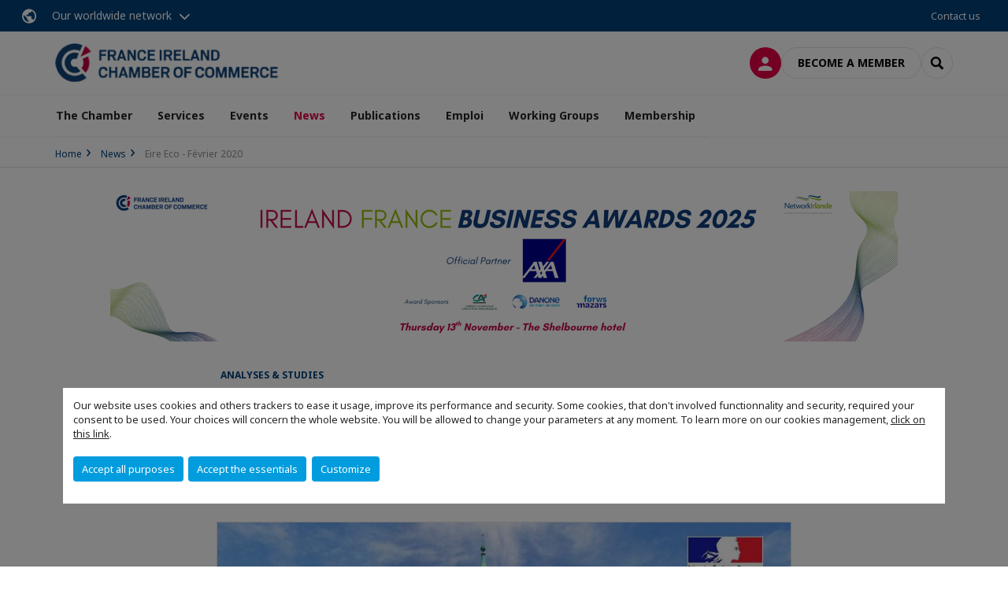

--- FILE ---
content_type: text/html; charset=utf-8
request_url: https://www.franceireland.ie/news/n/news/eire-eco-fevrier-2020.html
body_size: 19867
content:
<!DOCTYPE html>
<html xmlns="http://www.w3.org/1999/xhtml" prefix="og: http://ogp.me/ns#" xml:lang="en" lang="en">
<head>

<meta charset="utf-8">
<!-- 
	This website is powered by TYPO3 - inspiring people to share!
	TYPO3 is a free open source Content Management Framework initially created by Kasper Skaarhoj and licensed under GNU/GPL.
	TYPO3 is copyright 1998-2023 of Kasper Skaarhoj. Extensions are copyright of their respective owners.
	Information and contribution at https://typo3.org/
-->




<meta name="generator" content="TYPO3 CMS">
<meta name="viewport" content="width=device-width, initial-scale=1.0">

<link rel="stylesheet" type="text/css" href="https://unpkg.com/orejime@2.2/dist/orejime.css" media="all">
<link rel="stylesheet" type="text/css" href="/typo3conf/cru-1761642604/ext/site_chamber/Resources/Public/Frontend/Assets/styles/app.css?1748245449" media="all">
<link rel="stylesheet" type="text/css" href="/typo3temp/cru-1761642604/assets/compressed/merged-9af98f52e6e09e508cdb32fa965d751c-998acd6b4be6d0c612661d40c9d0ee40.css?1693488353" media="all">


<script src="/typo3temp/cru-1761642604/assets/compressed/merged-3cca1f297aff549b1489b13e15fe951e.js?1669019783" type="text/javascript"></script>

<script type="text/javascript">
/*<![CDATA[*/
/*_scriptCode*/

			// decrypt helper function
		function decryptCharcode(n,start,end,offset) {
			n = n + offset;
			if (offset > 0 && n > end) {
				n = start + (n - end - 1);
			} else if (offset < 0 && n < start) {
				n = end - (start - n - 1);
			}
			return String.fromCharCode(n);
		}
			// decrypt string
		function decryptString(enc,offset) {
			var dec = "";
			var len = enc.length;
			for(var i=0; i < len; i++) {
				var n = enc.charCodeAt(i);
				if (n >= 0x2B && n <= 0x3A) {
					dec += decryptCharcode(n,0x2B,0x3A,offset);	// 0-9 . , - + / :
				} else if (n >= 0x40 && n <= 0x5A) {
					dec += decryptCharcode(n,0x40,0x5A,offset);	// A-Z @
				} else if (n >= 0x61 && n <= 0x7A) {
					dec += decryptCharcode(n,0x61,0x7A,offset);	// a-z
				} else {
					dec += enc.charAt(i);
				}
			}
			return dec;
		}
			// decrypt spam-protected emails
		function linkTo_UnCryptMailto(s) {
			location.href = decryptString(s,3);
		}
		

/*TS_inlineJS*/

dataLayer = [];var googleTagManagerId = "GTM-KDFDHM9"; var configOrejime = {"privacyPolicy":"\/data-protection-and-privacy-notice.html","mustNotice":true,"lang":"en","translations":{"en":{"consentModal":{"title":"Information that we collect","description":"Here you can see and customize the information that we collect.","privacyPolicy":{"name":"privacy policy","text":"To learn more, please read our {privacyPolicy}."}},"consentNotice":{"changeDescription":"There were changes since your last visit, please update your consent.","description":"Our website uses cookies and others trackers to ease it usage, improve its performance and security.\nSome cookies, that don't involved functionnality and security, required your consent to be used.\nYour choices will concern the whole website. You will be allowed to change your parameters at any moment. To learn more on our cookies management","learnMore":"Customize","privacyPolicy":{"name":"click on this link","text":", {privacyPolicy}."}},"accept":"Accept all purposes","acceptAll":"Accept all purposes","save":"Save","saveData":"Save my configuration on collected information","decline":"Accept the essentials","declineAll":"Accept the essentials","close":"Close","enabled":"Enabled","disabled":"Disabled","app":{"purposes":"Purposes","purpose":"Purpose"},"categories":{"site":{"title":"Website functionalities"},"analytics":{"title":"Trafic and audience measurement"},"video":{"title":""}},"poweredBy":"Powered by Orejime","newWindow":"new window","purposes":{"site":"Website functionalities","analytics":"Trafic and audience measurement","video":"Videos"},"site":{"title":"Essential functionalities","description":"Without these cookies, we cannot provide you certain services on our website, like authentication to your personal account."},"google-analytics":{"title":"Google Analytics","description":"These cookies are used to understand traffic levels and audience usage."},"youtube":{"title":"Youtube","description":"<a href=\"https:\/\/policies.google.com\/privacy\" class=\"orejime-Modal-privacyPolicyLink\" target=\"_blank\">Read Youtube's privacy policy<\/a>"},"vimeo":{"title":"Vimeo","description":"<a href=\"https:\/\/vimeo.com\/privacy\" class=\"orejime-Modal-privacyPolicyLink\" target=\"_blank\">Read Vimeo's privacy policy<\/a>"},"functional":{"title":"Other functionalities","description":"Non-essential functionalities may use cookies, for example to save a flash message view"}}}};function onRecaptchaSubmit() {
    const form = (document.querySelector('[data-callback="onRecaptchaSubmit"]') || {}).form;

    if (form) {
        form.submit();
    }

    return false;
}


/*]]>*/
</script>

<!-- Favicons -->
        <meta name="msapplication-square70x70logo" content="/typo3conf/cru-1761642604/ext/site_chamber/Resources/Public/Frontend/Assets/images/favicons/windows-tile-70x70.png">
        <meta name="msapplication-square150x150logo" content="/typo3conf/cru-1761642604/ext/site_chamber/Resources/Public/Frontend/Assets/images/favicons/windows-tile-150x150.png">
        <meta name="msapplication-square310x310logo" content="/typo3conf/cru-1761642604/ext/site_chamber/Resources/Public/Frontend/Assets/images/favicons/windows-tile-310x310.png">
        <meta name="msapplication-TileImage" content="/typo3conf/cru-1761642604/ext/site_chamber/Resources/Public/Frontend/Assets/images/favicons/windows-tile-144x144.png">
        <link rel="apple-touch-icon-precomposed" sizes="152x152" href="/typo3conf/cru-1761642604/ext/site_chamber/Resources/Public/Frontend/Assets/images/favicons/apple-touch-icon-152x152-precomposed.png">
        <link rel="apple-touch-icon-precomposed" sizes="120x120" href="/typo3conf/cru-1761642604/ext/site_chamber/Resources/Public/Frontend/Assets/images/favicons/apple-touch-icon-120x120-precomposed.png">
        <link rel="apple-touch-icon-precomposed" sizes="76x76" href="/typo3conf/cru-1761642604/ext/site_chamber/Resources/Public/Frontend/Assets/images/favicons/apple-touch-icon-76x76-precomposed.png">
        <link rel="apple-touch-icon-precomposed" sizes="60x60" href="/typo3conf/cru-1761642604/ext/site_chamber/Resources/Public/Frontend/Assets/images/favicons/apple-touch-icon-60x60-precomposed.png">
        <link rel="apple-touch-icon" sizes="144x144" href="/typo3conf/cru-1761642604/ext/site_chamber/Resources/Public/Frontend/Assets/images/favicons/apple-touch-icon-144x144.png">
        <link rel="apple-touch-icon" sizes="114x114" href="/typo3conf/cru-1761642604/ext/site_chamber/Resources/Public/Frontend/Assets/images/favicons/apple-touch-icon-114x114.png">
        <link rel="apple-touch-icon" sizes="72x72" href="/typo3conf/cru-1761642604/ext/site_chamber/Resources/Public/Frontend/Assets/images/favicons/apple-touch-icon-72x72.png">
        <link rel="apple-touch-icon" sizes="57x57" href="/typo3conf/cru-1761642604/ext/site_chamber/Resources/Public/Frontend/Assets/images/favicons/apple-touch-icon.png">
        <link rel="shortcut icon" href="/typo3conf/cru-1761642604/ext/site_chamber/Resources/Public/Frontend/Assets/images/favicons/favicon.ico">
        <link rel="icon" type="image/png" sizes="64x64" href="/typo3conf/cru-1761642604/ext/site_chamber/Resources/Public/Frontend/Assets/images/favicons/favicon.png"><!-- Google Tag Manager -->
      <script type="opt-in" data-type="application/javascript" data-name="google-analytics">        (function(w,d,s,l,i){w[l]=w[l]||[];w[l].push({'gtm.start':
        new Date().getTime(),event:'gtm.js'});var f=d.getElementsByTagName(s)[0],
        j=d.createElement(s),dl=l!='dataLayer'?'&l='+l:'';j.async=true;j.src=
        'https://www.googletagmanager.com/gtm.js?id='+i+dl;f.parentNode.insertBefore(j,f);
        })(window,document,'script','dataLayer','GTM-KDFDHM9');</script>
      <!-- End Google Tag Manager -->        <!-- GetResponse Analytics -->
        <script type="text/javascript">
        (function(m, o, n, t, e, r, _){
              m['__GetResponseAnalyticsObject'] = e;m[e] = m[e] || function() {(m[e].q = m[e].q || []).push(arguments)};
              r = o.createElement(n);_ = o.getElementsByTagName(n)[0];r.async = 1;r.src = t;r.setAttribute('crossorigin', 'use-credentials');_.parentNode .insertBefore(r, _);
          })(window, document, 'script', 'https://marketing.ccifi.net/script/37b9575e-9e1f-4726-b332-89387e4efec5/ga.js', 'GrTracking');
        </script>
        <!-- End GetResponse Analytics --><title>Eire Eco - F&eacute;vrier 2020 | FRENCH IRELAND CHAMBER OF COMMERCE</title>
<meta name="description" content="Vous trouverez ci-dessous le point sur la situation &eacute;conomique irlandaise du mois de f&eacute;vrier 2020." />
<link rel="canonical" href="https://www.franceireland.ie/news/n/news/eire-eco-fevrier-2020.html" />
<link rel="alternate" hreflang="en" href="https://www.franceireland.ie/news/n/news/eire-eco-fevrier-2020.html" />
<meta property="og:title" content="Eire Eco - F&eacute;vrier 2020" />
<meta property="og:description" content="Vous trouverez ci-dessous le point sur la situation &eacute;conomique irlandaise du mois de f&eacute;vrier 2020." />
<meta property="og:image" content="https://www.franceireland.ie/fileadmin/_processed_/3/c/csm_1581413805179_76a33efd96.jpg" />
<meta property="og:type" content="website" />
<meta property="og:url" content="https://www.franceireland.ie/news/n/news/eire-eco-fevrier-2020.html" />
<meta property="og:locale" content="en_GB.UTF-8" />
<meta property="og:site_name" content="FRENCH IRELAND CHAMBER OF COMMERCE" />
<meta name="twitter:title" content="Eire Eco - F&eacute;vrier 2020" />
<meta name="twitter:description" content="Vous trouverez ci-dessous le point sur la situation &eacute;conomique irlandaise du mois de f&eacute;vrier 2020." />
<meta name="twitter:card" content="summary_large_image" />
<meta name="twitter:image" content="https://www.franceireland.ie/fileadmin/_processed_/3/c/csm_1581413805179_54436f554a.jpg" />
</head>
<body class="en ">
        <noscript>
            <iframe src="https://www.googletagmanager.com/ns.html?id=GTM-KDFDHM9" height="0" width="0" style="display:none;visibility:hidden"></iframe>
        </noscript>

  
        <nav id="nav" class="navbar navbar-default navbar-main">
            
		<nav class="nav-sticky">
			<div class="container-fluid">
				<div class="nav-sticky-wrapper">
				
					<div class="dropdown dropdown-btn-nav">
						<a href="#" class="dropdown-toggle btn btn-icon icon-earth" data-toggle="dropdown" role="button" aria-haspopup="true" aria-expanded="false">Our worldwide network</a>
						<div class="dropdown-menu">
							<div class="dropdown-menu-inner">
								<p>Develop your business anywhere in the world with the CCI France International network!</p>
								<a href="https://www.ccifrance-international.org/le-reseau/les-cci-fi.html" target="_blank" class="btn btn-primary btn-inverse">
									125 chambers in 98 countries
								</a>
							</div>
						</div>
					</div>
				

				<ul class="nav-sticky-right">
          
					
						<li>
							<a href="/the-chamber/executive-team.html">
								Contact us
							</a>
						</li>
					
					
					<li class="dropdown dropdown-btn-nav">
						
					</li>
				</ul>
			</div>
			</div>
		</nav>
	
            <div class="navbar-wrapper">
                <div class="container">
                    <a class="navbar-brand" href="/">
                        
                        
                            <img alt="Irlande : France Ireland Chamber of Commerce" src="/uploads/tx_obladyficheidentity/IRELAND.png" width="300" height="53" />
                        
                    </a>

                    <div class="navbar-tools">
                        <ul>
                            
                                    <li>
                                        <a class="btn btn-complementary btn-only-icon icon-user" href="/connexion.html">
                                            <span class="sr-only">Log in</span>
                                        </a>
                                    </li>
                                    <li class="d-none d-lg-block"><a class="btn btn-border-gray" href="/membership/become-a-member.html">Become a member</a></li>
                                

                            <li><a href="#" class="btn btn-border-gray btn-only-icon icon-search" data-toggle="modal" data-target="#modal-search"><span class="sr-only">Search</span></a></li>
                        </ul>

                        <button type="button" class="navbar-toggle collapsed" data-toggle="collapse" data-target="#menu" aria-expanded="false">
                            <span class="sr-only">Menu</span>
                            <span class="icon-bar"></span>
                            <span class="icon-bar"></span>
                            <span class="icon-bar"></span>
                        </button>
                    </div><!-- .navbar-tools -->
                </div>
            </div>

            <div id="menu" class="navbar-collapse navbar-menu collapse">
                <div class="container">
                    <div class="nav navbar-nav nav-lang">
                        <div class="dropdown">
                            
                        </div><!-- .dropdown -->
                    </div>

                    

    <ul class="nav navbar-nav navbar-nav-main">
        
            <li class="navbar-nav-main-item ">
                
                        <a href="/the-chamber.html" class="btn collapse-btn" role="button" data-toggle="collapse" data-target="#menu-1081" aria-expanded="false" aria-controls="menu-1081" onclick="return false">The Chamber</a>
                        <div class="collapse collapse-item" id="menu-1081">
                            <div class="collapse-content">
                                <div class="container">
                                    <div class="row d-flex">
                                        <div class="col-lg-4">
                                            <div class="well">
                                                <div class="well-title">The Chamber</div>
                                                
                                                

                                                <a href="/the-chamber.html" target="" class="btn btn-outline btn-default">
                                                    Go to section
                                                </a>
                                            </div>
                                        </div>
                                        <div class="col-lg-4">
                                            <ul class="nav navbar-nav">
                                                
                                                    <li class="">
                                                        <a href="/the-chamber/presidents-welcome.html" target="" data-desc="desc-1081-12512">President&#039;s welcome</a>
                                                    </li>
                                                
                                                    <li class="">
                                                        <a href="/the-chamber/executive-team.html" target="" data-desc="desc-1081-1087">Executive Team</a>
                                                    </li>
                                                
                                                    <li class="">
                                                        <a href="/the-chamber/council-members.html" target="" data-desc="desc-1081-1086">Council Members</a>
                                                    </li>
                                                
                                                    <li class="">
                                                        <a href="/the-chamber/mission-history.html" target="" data-desc="desc-1081-1085">Mission &amp; History</a>
                                                    </li>
                                                
                                                    <li class="">
                                                        <a href="/the-chamber/our-patrons.html" target="" data-desc="desc-1081-3310">Our Patrons</a>
                                                    </li>
                                                
                                                    <li class="">
                                                        <a href="/the-chamber/our-partners.html" target="" data-desc="desc-1081-1084">Our Partners</a>
                                                    </li>
                                                
                                            </ul>
                                        </div>
                                        <div class="col-lg-4 d-none d-lg-block">
                                            
                                                <div id="desc-1081-12512" class="module-nav-item">
                                                    
                                                        <img src="/fileadmin/_processed_/f/f/csm_csm_1734205876347_082d364d18_b88fc96280.jpeg" width="768" height="433" alt="" />
                                                    
                                                    
                                                        <p>
                                                            As President I will strive to make the FICC a Bigger and Louder Chamber. 
                                                        </p>
                                                    
                                                    
                                                        <p>
                                                            <a href="/the-chamber/presidents-welcome.html" target="">
                                                                More information
                                                            </a>
                                                        </p>
                                                    
                                                </div>
                                            
                                                <div id="desc-1081-1087" class="module-nav-item">
                                                    
                                                        <img src="/fileadmin/_processed_/2/a/csm_istockphoto-1150572095-612x612_a9a1a4e778.jpg" width="612" height="344" alt="" />
                                                    
                                                    
                                                        <p>
                                                            The Executive Team meets once a month to supervise progress on all Chamber activities and to manage the daily running of the Chamber. 
                                                        </p>
                                                    
                                                    
                                                        <p>
                                                            <a href="/the-chamber/executive-team.html" target="">
                                                                More information
                                                            </a>
                                                        </p>
                                                    
                                                </div>
                                            
                                                <div id="desc-1081-1086" class="module-nav-item">
                                                    
                                                        <img src="/fileadmin/_processed_/5/a/csm_Board_of_directors_72c0d8760a.jpg" width="768" height="432" alt="" />
                                                    
                                                    
                                                        <p>
                                                            The Council meets approximately five times a year to discuss and implement the activities of the Chamber. The Council, made up of Directors and special advisors, is under the chairmanship of the President.
                                                        </p>
                                                    
                                                    
                                                        <p>
                                                            <a href="/the-chamber/council-members.html" target="">
                                                                More information
                                                            </a>
                                                        </p>
                                                    
                                                </div>
                                            
                                                <div id="desc-1081-1085" class="module-nav-item">
                                                    
                                                        <img src="/fileadmin/_processed_/2/4/csm_austin-ban-14522-unsplash_3903ebe3bd.jpg" width="768" height="432" alt="" />
                                                    
                                                    
                                                        <p>
                                                            The mission of the France Ireland Chamber of Commerce (FICC) is to support, enable and empower strategic partnerships within the Franco-Irish business community in Ireland.
                                                        </p>
                                                    
                                                    
                                                        <p>
                                                            <a href="/the-chamber/mission-history.html" target="">
                                                                More information
                                                            </a>
                                                        </p>
                                                    
                                                </div>
                                            
                                                <div id="desc-1081-3310" class="module-nav-item">
                                                    
                                                        <img src="/fileadmin/_processed_/8/f/csm_RIGHT_SIZE__5_-5_54e36b5f5b.png" width="768" height="432" alt="" />
                                                    
                                                    
                                                        <p>
                                                            Discover our Patrons who invest in the Chamber
                                                        </p>
                                                    
                                                    
                                                        <p>
                                                            <a href="/the-chamber/our-patrons.html" target="">
                                                                More information
                                                            </a>
                                                        </p>
                                                    
                                                </div>
                                            
                                                <div id="desc-1081-1084" class="module-nav-item">
                                                    
                                                        <img src="/fileadmin/_processed_/a/9/csm_partenairex_462cf712f5.jpg" width="768" height="432" alt="" />
                                                    
                                                    
                                                        <p>
                                                            Discover the variety of Partners the Chamber is honoured to work with
                                                        </p>
                                                    
                                                    
                                                        <p>
                                                            <a href="/the-chamber/our-partners.html" target="">
                                                                More information
                                                            </a>
                                                        </p>
                                                    
                                                </div>
                                            
                                        </div>
                                    </div>
                                </div>
                            </div>
                        </div>
                    
            </li>
        
            <li class="navbar-nav-main-item ">
                
                        <a href="/services.html" class="btn collapse-btn" role="button" data-toggle="collapse" data-target="#menu-1072" aria-expanded="false" aria-controls="menu-1072" onclick="return false">Services</a>
                        <div class="collapse collapse-item" id="menu-1072">
                            <div class="collapse-content">
                                <div class="container">
                                    <div class="row d-flex">
                                        <div class="col-lg-4">
                                            <div class="well">
                                                <div class="well-title">Services</div>
                                                
                                                

                                                <a href="/services.html" target="" class="btn btn-outline btn-default">
                                                    Go to section
                                                </a>
                                            </div>
                                        </div>
                                        <div class="col-lg-4">
                                            <ul class="nav navbar-nav">
                                                
                                                    <li class="">
                                                        <a href="/services/centre-dimplantation-ficc.html" target="" data-desc="desc-1072-1077">Centre d&#039;Implantation FICC</a>
                                                    </li>
                                                
                                                    <li class="">
                                                        <a href="/services/a-landing-space-for-your-company.html" target="" data-desc="desc-1072-29717">A Landing Space for Your Company</a>
                                                    </li>
                                                
                                                    <li class="">
                                                        <a href="/services/learning-expedition.html" target="" data-desc="desc-1072-18165">Learning Expedition</a>
                                                    </li>
                                                
                                                    <li class="">
                                                        <a href="/services/promote-your-brand.html" target="" data-desc="desc-1072-18769">Promote your Brand</a>
                                                    </li>
                                                
                                                    <li class="">
                                                        <a href="/services/contact-us.html" target="" data-desc="desc-1072-12721">Contact us</a>
                                                    </li>
                                                
                                            </ul>
                                        </div>
                                        <div class="col-lg-4 d-none d-lg-block">
                                            
                                                <div id="desc-1072-1077" class="module-nav-item">
                                                    
                                                        <img src="/fileadmin/_processed_/6/9/csm_WhatsApp_Image_2024-04-22_at_11.58.02_0870194a_16c4ff5381.jpg" width="768" height="433" alt="" title=" " />
                                                    
                                                    
                                                        <p>
                                                            La Chambre de Commerce France Irlande peut vous fournir un espace de bureaux idéalement situé dans le centre de Dublin. Vous bénéficierez d&#039;une immersion complète dans la communauté d&#039;affaires franco-irlandaise et vous profiterez de notre expertise pour faire de votre projet un succès.
                                                        </p>
                                                    
                                                    
                                                        <p>
                                                            <a href="/services/centre-dimplantation-ficc.html" target="">
                                                                More information
                                                            </a>
                                                        </p>
                                                    
                                                </div>
                                            
                                                <div id="desc-1072-29717" class="module-nav-item">
                                                    
                                                        <img src="/fileadmin/_processed_/4/d/csm_breather-163403-unsplash_7275c50315.jpg" width="768" height="432" alt="" />
                                                    
                                                    
                                                        <p>
                                                            Setting up a branch office for your company in Ireland is often essential to establish a lasting presence in Ireland and strengthen your long-term business relationships with your Irish partners. 
                                                        </p>
                                                    
                                                    
                                                        <p>
                                                            <a href="/services/a-landing-space-for-your-company.html" target="">
                                                                More information
                                                            </a>
                                                        </p>
                                                    
                                                </div>
                                            
                                                <div id="desc-1072-18165" class="module-nav-item">
                                                    
                                                        <img src="/fileadmin/_processed_/3/b/csm_tiered_seating_lecture_hall_b23d09d585.jpg" width="480" height="270" alt="" />
                                                    
                                                    
                                                        <p>
                                                            The French Chamber can offer your company or university a customised Learning Expedition for a complete immersion in the Irish corporate world.<br />
The main objective of this tailored service is to understand the specificities and challenges of the Irish market through company visits and conferences.<br />

                                                        </p>
                                                    
                                                    
                                                        <p>
                                                            <a href="/services/learning-expedition.html" target="">
                                                                More information
                                                            </a>
                                                        </p>
                                                    
                                                </div>
                                            
                                                <div id="desc-1072-18769" class="module-nav-item">
                                                    
                                                        <img src="/fileadmin/_processed_/5/e/csm_file-20180419-163986-1h3lgye_286781397d.jpg" width="768" height="432" alt="" />
                                                    
                                                    
                                                        <p>
                                                            Promote your business via our website by putting your digital ad banners in strategic spaces.
                                                        </p>
                                                    
                                                    
                                                        <p>
                                                            <a href="/services/promote-your-brand.html" target="">
                                                                More information
                                                            </a>
                                                        </p>
                                                    
                                                </div>
                                            
                                                <div id="desc-1072-12721" class="module-nav-item">
                                                    
                                                        <img src="/fileadmin/_processed_/3/5/csm_equipe_bonding-1985863_1920_9d715a3152.jpg" width="768" height="433" alt="" />
                                                    
                                                    
                                                        <p>
                                                            Do you have a project or a question to ask us?<br />

                                                        </p>
                                                    
                                                    
                                                        <p>
                                                            <a href="/services/contact-us.html" target="">
                                                                More information
                                                            </a>
                                                        </p>
                                                    
                                                </div>
                                            
                                        </div>
                                    </div>
                                </div>
                            </div>
                        </div>
                    
            </li>
        
            <li class="navbar-nav-main-item ">
                
                        <a href="/events.html" class="btn collapse-btn" role="button" data-toggle="collapse" data-target="#menu-1056" aria-expanded="false" aria-controls="menu-1056" onclick="return false">Events</a>
                        <div class="collapse collapse-item" id="menu-1056">
                            <div class="collapse-content">
                                <div class="container">
                                    <div class="row d-flex">
                                        <div class="col-lg-4">
                                            <div class="well">
                                                <div class="well-title">Events</div>
                                                
                                                

                                                <a href="/events.html" target="" class="btn btn-outline btn-default">
                                                    Go to section
                                                </a>
                                            </div>
                                        </div>
                                        <div class="col-lg-4">
                                            <ul class="nav navbar-nav">
                                                
                                                    <li class="">
                                                        <a href="/events/discover-our-events.html" target="" data-desc="desc-1056-1071">Discover our events</a>
                                                    </li>
                                                
                                                    <li class="">
                                                        <a href="/events/upcoming-events.html" target="" data-desc="desc-1056-1068">Upcoming events</a>
                                                    </li>
                                                
                                                    <li class="">
                                                        <a href="/events/speakers.html" target="" data-desc="desc-1056-1066">Speakers</a>
                                                    </li>
                                                
                                                    <li class="">
                                                        <a href="/events/recordings.html" target="" data-desc="desc-1056-1065">Recordings</a>
                                                    </li>
                                                
                                                    <li class="">
                                                        <a href="/events/photos-gallery.html" target="" data-desc="desc-1056-1058">Photos gallery</a>
                                                    </li>
                                                
                                            </ul>
                                        </div>
                                        <div class="col-lg-4 d-none d-lg-block">
                                            
                                                <div id="desc-1056-1071" class="module-nav-item">
                                                    
                                                    
                                                    
                                                </div>
                                            
                                                <div id="desc-1056-1068" class="module-nav-item">
                                                    
                                                    
                                                    
                                                </div>
                                            
                                                <div id="desc-1056-1066" class="module-nav-item">
                                                    
                                                    
                                                    
                                                </div>
                                            
                                                <div id="desc-1056-1065" class="module-nav-item">
                                                    
                                                    
                                                    
                                                </div>
                                            
                                                <div id="desc-1056-1058" class="module-nav-item">
                                                    
                                                    
                                                    
                                                </div>
                                            
                                        </div>
                                    </div>
                                </div>
                            </div>
                        </div>
                    
            </li>
        
            <li class="navbar-nav-main-item active">
                
                        <a href="/news.html" target="" class="btn collapse-btn">
                            News
                        </a>
                    
            </li>
        
            <li class="navbar-nav-main-item ">
                
                        <a href="/publications.html" class="btn collapse-btn" role="button" data-toggle="collapse" data-target="#menu-1043" aria-expanded="false" aria-controls="menu-1043" onclick="return false">Publications</a>
                        <div class="collapse collapse-item" id="menu-1043">
                            <div class="collapse-content">
                                <div class="container">
                                    <div class="row d-flex">
                                        <div class="col-lg-4">
                                            <div class="well">
                                                <div class="well-title">Publications</div>
                                                
                                                

                                                <a href="/publications.html" target="" class="btn btn-outline btn-default">
                                                    Go to section
                                                </a>
                                            </div>
                                        </div>
                                        <div class="col-lg-4">
                                            <ul class="nav navbar-nav">
                                                
                                                    <li class="">
                                                        <a href="/publications/podcasts.html" target="" data-desc="desc-1043-33114">Podcasts</a>
                                                    </li>
                                                
                                                    <li class="">
                                                        <a href="/publications/fireside-chats.html" target="" data-desc="desc-1043-35645">Fireside Chats</a>
                                                    </li>
                                                
                                                    <li class="">
                                                        <a href="/publications/leadership-digital-ai-enablement-series.html" target="" data-desc="desc-1043-36066">Leadership Digital &amp; AI Enablement Series</a>
                                                    </li>
                                                
                                                    <li class="">
                                                        <a href="/publications/newsletter.html" target="" data-desc="desc-1043-1050">Newsletter</a>
                                                    </li>
                                                
                                                    <li class="">
                                                        <a href="/publications/reussir-en-irlande.html" target="" data-desc="desc-1043-33834">Réussir en Irlande</a>
                                                    </li>
                                                
                                                    <li class="">
                                                        <a href="/publications/report-on-the-french-economic-footprint-in-ireland.html" target="" data-desc="desc-1043-1048">Report on the French Economic Footprint in Ireland</a>
                                                    </li>
                                                
                                            </ul>
                                        </div>
                                        <div class="col-lg-4 d-none d-lg-block">
                                            
                                                <div id="desc-1043-33114" class="module-nav-item">
                                                    
                                                        <img src="/fileadmin/_processed_/1/e/csm_Untitled_design__2__01_60b23990e6.png" width="768" height="432" alt="" />
                                                    
                                                    
                                                    
                                                        <p>
                                                            <a href="/publications/podcasts.html" target="">
                                                                More information
                                                            </a>
                                                        </p>
                                                    
                                                </div>
                                            
                                                <div id="desc-1043-35645" class="module-nav-item">
                                                    
                                                        <img src="/fileadmin/_processed_/9/d/csm_Fireside_Chat__2__01_77cb62c94c.png" width="768" height="432" alt="" />
                                                    
                                                    
                                                    
                                                        <p>
                                                            <a href="/publications/fireside-chats.html" target="">
                                                                More information
                                                            </a>
                                                        </p>
                                                    
                                                </div>
                                            
                                                <div id="desc-1043-36066" class="module-nav-item">
                                                    
                                                        <img src="/fileadmin/_processed_/7/1/csm_Sesh_Og_01_d0dd08636a.png" width="768" height="417" alt="" />
                                                    
                                                    
                                                    
                                                        <p>
                                                            <a href="/publications/leadership-digital-ai-enablement-series.html" target="">
                                                                More information
                                                            </a>
                                                        </p>
                                                    
                                                </div>
                                            
                                                <div id="desc-1043-1050" class="module-nav-item">
                                                    
                                                        <img src="/fileadmin/_processed_/1/4/csm_New_Members___2__8e0788edfa.png" width="768" height="432" alt="" />
                                                    
                                                    
                                                    
                                                        <p>
                                                            <a href="/publications/newsletter.html" target="">
                                                                More information
                                                            </a>
                                                        </p>
                                                    
                                                </div>
                                            
                                                <div id="desc-1043-33834" class="module-nav-item">
                                                    
                                                        <img src="/fileadmin/_processed_/e/d/csm_WhatsApp_Image_2024-05-20_at_15.50.09_d129b68c_3e86a6ac14.jpg" width="768" height="512" alt="" />
                                                    
                                                    
                                                    
                                                        <p>
                                                            <a href="/publications/reussir-en-irlande.html" target="">
                                                                More information
                                                            </a>
                                                        </p>
                                                    
                                                </div>
                                            
                                                <div id="desc-1043-1048" class="module-nav-item">
                                                    
                                                        <img src="/fileadmin/cru-1761642604/irlande/user_upload/coq.PNG" width="691" height="512" alt="" />
                                                    
                                                    
                                                    
                                                        <p>
                                                            <a href="/publications/report-on-the-french-economic-footprint-in-ireland.html" target="">
                                                                More information
                                                            </a>
                                                        </p>
                                                    
                                                </div>
                                            
                                        </div>
                                    </div>
                                </div>
                            </div>
                        </div>
                    
            </li>
        
            <li class="navbar-nav-main-item ">
                
                        <a href="/emploi.html" class="btn collapse-btn" role="button" data-toggle="collapse" data-target="#menu-1032" aria-expanded="false" aria-controls="menu-1032" onclick="return false">Emploi</a>
                        <div class="collapse collapse-item" id="menu-1032">
                            <div class="collapse-content">
                                <div class="container">
                                    <div class="row d-flex">
                                        <div class="col-lg-4">
                                            <div class="well">
                                                <div class="well-title">Emploi</div>
                                                
                                                

                                                <a href="/emploi.html" target="" class="btn btn-outline btn-default">
                                                    Go to section
                                                </a>
                                            </div>
                                        </div>
                                        <div class="col-lg-4">
                                            <ul class="nav navbar-nav">
                                                
                                                    <li class="">
                                                        <a href="/emploi/stages.html" target="" data-desc="desc-1032-33559">Stages</a>
                                                    </li>
                                                
                                                    <li class="">
                                                        <a href="/emploi/lemploi-en-irlande.html" target="" data-desc="desc-1032-18806">L&#039;emploi en Irlande</a>
                                                    </li>
                                                
                                                    <li class="">
                                                        <a href="/emploi/vie-opportunity-efe-international.html" target="" data-desc="desc-1032-1034">VIE Opportunity - EFE International</a>
                                                    </li>
                                                
                                                    <li class="">
                                                        <a href="/emploi/contact-us.html" target="" data-desc="desc-1032-1040">Contact Us</a>
                                                    </li>
                                                
                                            </ul>
                                        </div>
                                        <div class="col-lg-4 d-none d-lg-block">
                                            
                                                <div id="desc-1032-33559" class="module-nav-item">
                                                    
                                                        <img src="/fileadmin/_processed_/f/3/csm_internship_6c3c734f3b.jpg" width="768" height="440" alt="" />
                                                    
                                                    
                                                    
                                                        <p>
                                                            <a href="/emploi/stages.html" target="">
                                                                More information
                                                            </a>
                                                        </p>
                                                    
                                                </div>
                                            
                                                <div id="desc-1032-18806" class="module-nav-item">
                                                    
                                                        <img src="/fileadmin/_processed_/5/e/csm_jobs_and_employment_e90bdabfce.jpg" width="768" height="432" alt="" />
                                                    
                                                    
                                                    
                                                        <p>
                                                            <a href="/emploi/lemploi-en-irlande.html" target="">
                                                                More information
                                                            </a>
                                                        </p>
                                                    
                                                </div>
                                            
                                                <div id="desc-1032-1034" class="module-nav-item">
                                                    
                                                        <img src="/fileadmin/_processed_/9/8/csm_Travel_Health_b3ac0b2383.jpg" width="768" height="432" alt="" />
                                                    
                                                    
                                                    
                                                        <p>
                                                            <a href="/emploi/vie-opportunity-efe-international.html" target="">
                                                                More information
                                                            </a>
                                                        </p>
                                                    
                                                </div>
                                            
                                                <div id="desc-1032-1040" class="module-nav-item">
                                                    
                                                        <img src="/fileadmin/_processed_/5/d/csm_header-Contact-us_7ed8b90664.jpg" width="768" height="433" alt="" />
                                                    
                                                    
                                                    
                                                        <p>
                                                            <a href="/emploi/contact-us.html" target="">
                                                                More information
                                                            </a>
                                                        </p>
                                                    
                                                </div>
                                            
                                        </div>
                                    </div>
                                </div>
                            </div>
                        </div>
                    
            </li>
        
            <li class="navbar-nav-main-item ">
                
                        <a href="/working-groups.html" class="btn collapse-btn" role="button" data-toggle="collapse" data-target="#menu-1022" aria-expanded="false" aria-controls="menu-1022" onclick="return false">Working Groups</a>
                        <div class="collapse collapse-item" id="menu-1022">
                            <div class="collapse-content">
                                <div class="container">
                                    <div class="row d-flex">
                                        <div class="col-lg-4">
                                            <div class="well">
                                                <div class="well-title">Working Groups</div>
                                                
                                                

                                                <a href="/working-groups.html" target="" class="btn btn-outline btn-default">
                                                    Go to section
                                                </a>
                                            </div>
                                        </div>
                                        <div class="col-lg-4">
                                            <ul class="nav navbar-nav">
                                                
                                                    <li class="">
                                                        <a href="/working-groups/sme-entrepreneurs-wg-le-network.html" target="" data-desc="desc-1022-1031">SME &amp; Entrepreneurs WG - &quot;Le NETwork&quot;</a>
                                                    </li>
                                                
                                                    <li class="">
                                                        <a href="/working-groups/ceo-forum.html" target="" data-desc="desc-1022-10821">CEO Forum</a>
                                                    </li>
                                                
                                                    <li class="">
                                                        <a href="/working-groups/tech-working-group.html" target="" data-desc="desc-1022-10822">Tech Working Group</a>
                                                    </li>
                                                
                                                    <li class="">
                                                        <a href="/working-groups/west-south-region-working-group.html" target="" data-desc="desc-1022-10823">West &amp; South Region Working Group</a>
                                                    </li>
                                                
                                                    <li class="">
                                                        <a href="/working-groups/climate-response-working-group-la-vie-en-vert.html" target="" data-desc="desc-1022-10839">Climate Response Working Group - La Vie en Vert</a>
                                                    </li>
                                                
                                            </ul>
                                        </div>
                                        <div class="col-lg-4 d-none d-lg-block">
                                            
                                                <div id="desc-1022-1031" class="module-nav-item">
                                                    
                                                        <img src="/fileadmin/cru-1761642604/irlande/user_upload/LeNETwork.png" width="755" height="498" alt="" />
                                                    
                                                    
                                                        <p>
                                                            A monthly gathering of Directors, Senior Managers, Business Owners and Consultants within the SME sector, designed to maximise business connections.
                                                        </p>
                                                    
                                                    
                                                        <p>
                                                            <a href="/working-groups/sme-entrepreneurs-wg-le-network.html" target="">
                                                                More information
                                                            </a>
                                                        </p>
                                                    
                                                </div>
                                            
                                                <div id="desc-1022-10821" class="module-nav-item">
                                                    
                                                        <img src="/fileadmin/_processed_/8/4/csm_CEOForum_f1fbe5b8d2.png" width="768" height="511" alt="" />
                                                    
                                                    
                                                        <p>
                                                            Provides a forum for business leaders in the chamber to share experiences and thought processes relating to important themes and subjects ongoing in their roles.
                                                        </p>
                                                    
                                                    
                                                        <p>
                                                            <a href="/working-groups/ceo-forum.html" target="">
                                                                More information
                                                            </a>
                                                        </p>
                                                    
                                                </div>
                                            
                                                <div id="desc-1022-10822" class="module-nav-item">
                                                    
                                                        <img src="/fileadmin/_processed_/5/9/csm_TechWorkingGroup_3f3633154f.png" width="768" height="487" alt="" />
                                                    
                                                    
                                                        <p>
                                                            Raising the profile of FICC as an ICT savvy Chamber of Commerce able to help members understand ICT challenges and solutions in Ireland and France.
                                                        </p>
                                                    
                                                    
                                                        <p>
                                                            <a href="/working-groups/tech-working-group.html" target="">
                                                                More information
                                                            </a>
                                                        </p>
                                                    
                                                </div>
                                            
                                                <div id="desc-1022-10823" class="module-nav-item">
                                                    
                                                        <img src="/fileadmin/cru-1761642604/irlande/user_upload/Regions.png" width="713" height="471" alt="" />
                                                    
                                                    
                                                        <p>
                                                            Supporting the FICC strategy to reach beyond Dublin to promote Franco-Irish business communities in the regions.  
                                                        </p>
                                                    
                                                    
                                                        <p>
                                                            <a href="/working-groups/west-south-region-working-group.html" target="">
                                                                More information
                                                            </a>
                                                        </p>
                                                    
                                                </div>
                                            
                                                <div id="desc-1022-10839" class="module-nav-item">
                                                    
                                                        <img src="/fileadmin/_processed_/4/1/csm_LaVieEnVert_01_ecbdc1360f.png" width="513" height="289" alt="" />
                                                    
                                                    
                                                        <p>
                                                            Harnessing actions to mitigate climate change towards a more cohesive awareness and positive effect in Irish business society.
                                                        </p>
                                                    
                                                    
                                                        <p>
                                                            <a href="/working-groups/climate-response-working-group-la-vie-en-vert.html" target="">
                                                                More information
                                                            </a>
                                                        </p>
                                                    
                                                </div>
                                            
                                        </div>
                                    </div>
                                </div>
                            </div>
                        </div>
                    
            </li>
        
            <li class="navbar-nav-main-item ">
                
                        <a href="/membership.html" class="btn collapse-btn" role="button" data-toggle="collapse" data-target="#menu-1015" aria-expanded="false" aria-controls="menu-1015" onclick="return false">Membership</a>
                        <div class="collapse collapse-item" id="menu-1015">
                            <div class="collapse-content">
                                <div class="container">
                                    <div class="row d-flex">
                                        <div class="col-lg-4">
                                            <div class="well">
                                                <div class="well-title">Membership</div>
                                                
                                                

                                                <a href="/membership.html" target="" class="btn btn-outline btn-default">
                                                    Go to section
                                                </a>
                                            </div>
                                        </div>
                                        <div class="col-lg-4">
                                            <ul class="nav navbar-nav">
                                                
                                                    <li class="">
                                                        <a href="/membership/why-become-a-member.html" target="" data-desc="desc-1015-1021">Why Become a Member?</a>
                                                    </li>
                                                
                                                    <li class="">
                                                        <a href="/membership/testimonials.html" target="" data-desc="desc-1015-26406">Testimonials</a>
                                                    </li>
                                                
                                                    <li class="">
                                                        <a href="/membership/become-a-member.html" target="" data-desc="desc-1015-1020">Become a Member</a>
                                                    </li>
                                                
                                                    <li class="">
                                                        <a href="/membership/become-a-patron.html" target="" data-desc="desc-1015-10877">Become a Patron</a>
                                                    </li>
                                                
                                                    <li class="">
                                                        <a href="/membership/ccifi-connect-mobile-app.html" target="" data-desc="desc-1015-25295">CCIFI Connect Mobile App</a>
                                                    </li>
                                                
                                                    <li class="">
                                                        <a href="/membership/find-a-member.html" target="" data-desc="desc-1015-1019">Find a Member</a>
                                                    </li>
                                                
                                                    <li class="">
                                                        <a href="/membership/member2member-offers.html" target="" data-desc="desc-1015-1017">Member2Member Offers</a>
                                                    </li>
                                                
                                            </ul>
                                        </div>
                                        <div class="col-lg-4 d-none d-lg-block">
                                            
                                                <div id="desc-1015-1021" class="module-nav-item">
                                                    
                                                    
                                                    
                                                </div>
                                            
                                                <div id="desc-1015-26406" class="module-nav-item">
                                                    
                                                    
                                                    
                                                </div>
                                            
                                                <div id="desc-1015-1020" class="module-nav-item">
                                                    
                                                    
                                                    
                                                </div>
                                            
                                                <div id="desc-1015-10877" class="module-nav-item">
                                                    
                                                    
                                                    
                                                </div>
                                            
                                                <div id="desc-1015-25295" class="module-nav-item">
                                                    
                                                        <img src="/fileadmin/_processed_/a/e/csm_Samuel_Beckett_s_Smartphone_95dac3d99e.png" width="768" height="432" alt="" />
                                                    
                                                    
                                                    
                                                        <p>
                                                            <a href="/membership/ccifi-connect-mobile-app.html" target="">
                                                                More information
                                                            </a>
                                                        </p>
                                                    
                                                </div>
                                            
                                                <div id="desc-1015-1019" class="module-nav-item">
                                                    
                                                    
                                                    
                                                </div>
                                            
                                                <div id="desc-1015-1017" class="module-nav-item">
                                                    
                                                    
                                                    
                                                </div>
                                            
                                        </div>
                                    </div>
                                </div>
                            </div>
                        </div>
                    
            </li>
        

        
    </ul>




                    <div class="navbar-btn-actions">
                        
                                <a class="btn btn-border-gray d-lg-none" href="/membership/become-a-member.html">Become a member</a>
                            
                    </div>
                </div>
            </div><!-- .navbar-collapse -->
        </nav>
    

  <main id="main" class="main">
    
      <div class="breadcrumb-wrapper"><div class="container"><ol class="breadcrumb"><li><a href="/" title="Home">Home</a></li><li><a href="/news.html" title="News">News</a></li><li class="active">Eire Eco - Février 2020</li></ol></div></div>
    

    
      
    

    <div class="container">
    
      <aside class="section section-banner"><div class="row">
    <div class="col-md-12">
        <div class="module module-advertising" data-ad-hit="/news/n.html?type=1682664261&tx_macinabanners_pi1%5Bbanneruid%5D=1984&tx_macinabanners_pi1%5Bhit%5D=1"><a href="/news/n.html?type=1682664261&tx_macinabanners_pi1%5Bbanneruid%5D=1984" target="" data-track="Banner" data-track-label="IFBA 2025" data-track-value="1.00" rel="nofollow sponsored"><picture>
									<source srcset="/uploads/tx_macinabanners/Banners__1_.png" data-track="Banner" data-track-label="IFBA 2025" data-track-value="1.00">
									<img src="/uploads/tx_macinabanners/Banners__1_.png" loading="lazy" alt="" data-track="Banner" data-track-label="IFBA 2025" data-track-value="1.00" >
								</picture></a></div>
    </div>
</div><!-- .row --></aside>
    

    <!--TYPO3SEARCH_begin-->
    
		

        <div id="c6268" class="">



	



	
		
		
			<div class="row">
				
					<div class="col-md-8 col-md-push-2 ">
						<div id="c6272" class="color-alpha">
	<article class="post" itemscope="itemscope" itemtype="http://schema.org/Article"><p class="label-group label-group-box"><span class="label-category">
                        
                                
                                    Analyses &amp; Studies
                                    
                                
                            
                    </span></p><h1>Eire Eco - Février 2020</h1><time datetime="2020-02-14">
            The&nbsp;14 February 2020
            
        </time><figure class="figure-bordered"><img srcset="/fileadmin/_processed_/3/c/csm_1581413805179_f5b269fc1e.jpg 480w, /fileadmin/_processed_/3/c/csm_1581413805179_9fb296d56f.jpg 768w, /fileadmin/_processed_/3/c/csm_1581413805179_d8c104cc5e.jpg 1536w" sizes="(min-width: 768px) 768px, 100vw" width="1536" height="867" alt="" /></figure><p class="lead lead-color">Vous trouverez ci-dessous le point sur la situation économique irlandaise du mois de février 2020.</p><h2>Macroéconomie</h2><p><strong>Activité économique –</strong>&nbsp;L’activité dans le secteur manufacturier irlandais connait un rebond au mois de janvier 2020. L’indice PMI manufacturier irlandais s’établit à 51,4 en janvier 2020, enregistrant une augmentation de 1,9 point en comparaison au chiffre du mois précédent (49,5). Ce chiffre encourageant signale un retour de la croissance du secteur après un second semestre 2019 marqué par une stagnation de l’activité manufacturière. Le PMI irlandais demeure supérieur au PMI manufacturier de la zone euro dont le score s’établit à 47,9 pour le mois de décembre 2019 ainsi qu’à celui du Royaume-Uni (50,0).</p><p>Selon les entreprises sondées, l’amélioration de l’indice au mois de janvier 2020 s’expliquerait par un rebond général de l’activité manufacturière en zone euro et au Royaume-Uni ainsi que par une baisse de l’incertitude liée au&nbsp;<em>Brexit</em>. L’indicateur des nouvelles commandes a notamment enregistré sa plus forte croissance depuis avril 2019. En parallèle, la confiance des entreprises du secteur manufacturier continue de s’améliorer et observe sa plus forte augmentation mensuelle en trois ans, atteignant son niveau le plus élevé depuis mai 2019. Selon Oliver Mangan, chef économiste de la banque Allied Irish Banks (AIB), l’optimiste du secteur pourrait être éprouvé cette année par les négociations autour de l’accord commercial entre le Royaume-Uni et l’Union Européenne.</p><p>Le PMI des services enregistre une nouvelle hausse au mois de janvier 2020 et s’établit à 56,9, soit 1,0 point de plus que le mois précédent (55,9 en décembre 2019). Les entreprises sondées ont notamment rapporté une augmentation des commandes sur le marché national ainsi qu’à l’exportation, dont l’indicateur enregistre sa croissance la plus soutenue depuis décembre 2018. La confiance des entreprises du secteur des services quant au développement de leur activité sur les douze prochains mois progresse à nouveau pour atteindre son niveau le plus élevé depuis juillet 2018, en raison de la diminution de l’incertitude liée au&nbsp;<em>Brexit</em>.</p><p class="text-center"><img alt="PMI" height="300" src="https://www.tresor.economie.gouv.fr/Articles/15a7cc95-a868-4b8c-8096-65d14782738a/images/ed754cbf-8859-48a2-b2c2-40cb466aa27b" width="556" style></p><p><strong>Chômage –&nbsp;</strong>Le taux de chômage se maintient sous la barre des 5% en Irlande. Le taux de chômage s’établit à 4,8 % corrigé des variations saisonnières (cvs) au mois de janvier 2020 (contre 4,7 % en décembre 2019) après une légère mise à jour des données. Le nombre de chômeurs (cvs) s’établissait à 120 200 en janvier 2020, soit 3 300 de plus qu’en décembre 2019 et 4 000 de moins qu’en janvier 2019.</p><p class="text-center"><img alt="Chom 1" height="328" src="https://www.tresor.economie.gouv.fr/Articles/15a7cc95-a868-4b8c-8096-65d14782738a/images/4e724457-0188-4e26-a888-5c863720a54d" width="646" style></p><p>Les chiffres du chômage des jeunes ont connu une révision substantielle ce mois-ci, la nouvelle série décrivant une dynamique plus encourageante que l’ancienne malgré une augmentation du taux de chômage des jeunes. Ce dernier s’établit ainsi à 11,8% en janvier 2020, contre 11,1% en décembre 2019.</p><p class="text-center">&nbsp;<img alt="Chom 2" height="290" src="https://www.tresor.economie.gouv.fr/Articles/15a7cc95-a868-4b8c-8096-65d14782738a/images/c8b9ddeb-c64d-45a8-a9fe-9a4c5f47a61a" width="507" style></p><p>En parallèle, le nombre de personnes enregistrées auprès du&nbsp;<em>Live Register</em>&nbsp;(homologue irlandais de Pôle Emploi) a à nouveau diminué alors qu’il avait déjà atteint son niveau le plus faible depuis janvier 2008 en décembre 2019. Pour le mois de janvier 2020, il s’établit donc à 183&nbsp;900 soit 1&nbsp;300 de moins que le mois précédent et 15 872 de moins qu’en janvier 2019.</p><p><strong>Immobilier –&nbsp;</strong>Selon les variations exprimées en glissement mensuel, la croissance des prix de l’immobilier à l’échelle nationale se stabilise au mois de novembre 2019. A Dublin, les prix de l’immobilier à l’achat se stabilisent (+0,0 % g.m) au mois de novembre 2019, après avoir enregistré une légère baisse le mois précédent (-0,1% g.m). Hors Dublin, les prix de l’immobilier continuent d’augmenter, à un rythme cependant plus faible (+ 0,1%, contre + 0,3% le mois précédent).</p><p class="text-center"><img alt="Immob 1" height="393" src="https://www.tresor.economie.gouv.fr/Articles/15a7cc95-a868-4b8c-8096-65d14782738a/images/b3539197-c408-4fc2-b735-205775830664" width="489" style></p><p>Le second graphique présente les variations en glissement annuel des prix immobiliers. La croissance des prix de l’immobilier s’accélère marginalement sur l’ensemble du territoire hors Dublin alors que les prix de l’immobilier continuent de diminuer à Dublin, pour le quatrième mois consécutif. La variation des prix de l’immobilier à Dublin s’établit à -0,7 % en novembre 2019 contre -1,5 % en octobre 2019 et -1,1% en septembre 2019 (g.a.). En parallèle, la croissance des prix de l’immobilier hors Dublin s’établit à +3,6% en novembre 2019 contre 3,5% le mois précédent (g.a.).</p><p class="text-center"><img alt="Immob 2" height="422" src="https://www.tresor.economie.gouv.fr/Articles/15a7cc95-a868-4b8c-8096-65d14782738a/images/024f9860-a701-46d6-b2b4-2e2064235178" width="559" style></p><p><strong>Ventes de détail –&nbsp;</strong>Les ventes au détail ont enregistré une hausse substantielle de +3,6 % en décembre 2019 en glissement mensuel (csv) et de +5,8% en glissement annuel (csv) en raison de la période de Noël, du Black Friday (compris dans la période analysée – 24 novembre au 28 décembre) et d’une diminution de l’incertitude liée au Brexit et de ses conséquences sur la consommation des ménages. Les chiffres sont cependant faussés par les ventes de voiture, de nombreux ménages réalisant leurs achats de voiture au Royaume-Uni afin de profiter d’un taux de change avantageux. En excluant les ventes d’automobile, les ventes de détail sont en hausse de +2,8% en glissement mensuel et de +5,0% en glissement annuel.</p><p>La consommation des ménages a progressé à un rythme soutenu de +3,3% au troisième trimestre 2019 (en glissement annuel), confirmant une dynamique positive pour l’année 2019.</p><p class="text-center">&nbsp;<img alt="Détail" height="347" src="https://www.tresor.economie.gouv.fr/Articles/15a7cc95-a868-4b8c-8096-65d14782738a/images/c0dd70b7-c878-453e-98a9-9d0f6e27f290" width="489" style></p><p><strong>Confiance des consommateurs –&nbsp;</strong>La confiance des consommateurs irlandais (indice créé et mis à jour par la banque KBC et le think-tank irlandais ESRI) enregistre son troisième mois de hausse consécutif, atteignant son niveau le plus élevé depuis juin 2019. L’indice s’établit à 85,5 en janvier 2020 contre 81,4 le mois précédent, soit une augmentation de 4,1 points. Ce chiffre reste néanmoins inférieur au niveau de l’indice au mois de janvier 2019, qui s’établissait alors à 98,8. Tout comme pour les deux mois précédents, l’amélioration de l’indice semble pointer vers une réduction à court-terme des risques liés à une sortie brutale du Royaume-Uni de l’Union Européenne. Le rapport reste prudent et souligne que l’augmentation de la confiance des consommateurs irlandais serait un effet de rattrapage plutôt qu’un regain de confiance structurel.</p><p class="text-center"><img alt="Conso" height="294" src="https://www.tresor.economie.gouv.fr/Articles/15a7cc95-a868-4b8c-8096-65d14782738a/images/2c0fe11f-c78a-4391-b0d5-78c007cfdc1b" width="450" style></p><h2>&nbsp;</h2><h2>Finances publiques</h2><p><strong>Exchequer</strong>&nbsp;– Les recettes totales en ce début d’année 2020 ont été dynamiques,&nbsp;<strong>s’établissant à 5,9Mds € et supérieures de +10,0 % (en glissement annuel) à celles de 2019</strong>, principalement du fait de l’impôt sur le revenu (+16,7 %) et des droits d’accise (10,4%). Les recettes de TVA affichent quant à elle une baisse de -1% (g.a). Contrairement à 2019, les recettes de l’impôt sur les sociétés (IS) ont été positives en janvier 2020 (116M€ contre -102M€ en janvier 2019 en raison de remboursements). Les dépenses totales du gouvernement central pour le mois de janvier 2020 étaient cependant également en hausse de +8,2% (g.a) à 5,3Mds€ en raison des dépenses dans l’éducation, l’emploi et la sécurité sociale.</p><p>L’Exchequer (budget du gouvernement central) affichait un excédent de 1,66 Mds€ en janvier 2020, en hausse de +23 M€ par rapport à janvier 2019.</p><p><strong>NAMA –</strong>&nbsp;En 2018, la NAMA a réalisé un bénéfice net de 795M€, soit une augmentation de +65% (481M€ en 2017). Entre sa création et la fin de l’année 2019, l’agence a généré des revenus à hauteur de 45Mds€, dont 3,3Mds€ en 2018 et 1,3Mds€ en 2019, répartis entre la ventes des actifs et d’autres sources de revenus, en particulier les recettes de location. La NAMA prévoit la matérialisation d’un excédent final de 4Mds€. 2Mds€ de cet excédent devraient être alloués aux recettes du budget du gouvernement central en 2020 et les 2Mds€ restants en 2021.</p><p>Après la publication du rapport de point d’étape en juin 2019 par le ministère des Finances, le gouvernement a demandé l’extension de la période d’activité de la NAMA (jusqu’en 2025), qui devait originellement cesser en 2021. En effet, la NAMA pourrait continuer à gérer un très faible pourcentage de son portefeuille originel (moins de 1%), constitué de prêts 1/ dont les collatéraux sont sujets à des procédures judiciaires en cours&nbsp; (projet Eagle) ou 2/ sécurisés par des actifs résidentiels dont la valeur pourrait être significativement réévaluée à la hausse après 2021. La demande du gouvernement irlandais a été acceptée par la Commission Européenne le 25 juillet 2019.</p><h2>Secteur bancaire</h2><p><strong>Marché hypothécaire –&nbsp;</strong>Selon les données publiées par la fédération irlandaise des banques et des paiements (<em>Banking &amp; Payments Federation Ireland</em>, BPFI), le montant total des prêts hypothécaires accordés est en augmentation de +6,1 % en décembre 2019 (en glissement annuel). L’encours total des prêts hypothécaires accordés en novembre 2019 s’établit à 696 M€, dont 362 M€ pour des primo-accédant. L’encours total des prêts accordés aux primo-accédant en décembre 2019 est en augmentation de +20,4 % (glissement annuel).</p><p><strong>Prêts non-performants (PNP) –&nbsp;</strong>La banque irlandaise&nbsp;<em>Allied Irish Banks</em>&nbsp;(AIB) envisagerait la cession de portefeuilles de PNP hypothécaires, ces derniers représentant actuellement plus de la moitié de l’encours total des PNP de la banque. AIB avait jusque-là considéré cette option comme une option de dernier recours et favorisait son engagement auprès des emprunteurs. Selon le courtier irlandais&nbsp;<em>Davy Research</em>, AIB négocierait actuellement la cession d’un portefeuille composé de&nbsp;«&nbsp;milliers de PNP hypothécaires&nbsp;», projet nommé «&nbsp;Project Oak&nbsp;», représentant la première cession d’un tel portefeuille par la banque. Cette vente s’inscrit dans la stratégie globale d’AIB de réduire son taux de PNP bien en dessous de la barre des 5%.</p><p>&nbsp;</p><p>LE CHIFFRE DU MOIS:&nbsp;<strong>1 706,9</strong></p><p>Il s’agit du salaire brut minimum mensuel national en Irlande. Le gouvernement irlandais a annoncé le 19 décembre 2019 une hausse du salaire minimum horaire national, qui est entrée en vigueur le 1er février 2020. Le salaire minimum horaire irlandais est ainsi passé de 9,8€ à 10,1€, soit une augmentation de +30% amenant le salaire minimum mensuel à 1 706,9€. Le ministère des Finances irlandais a estimé qu’environ 127 000 travailleurs irlandais bénéficieraient de la mesure. Alors que le salaire brut minimum national n’avait pas connu d’augmentation entre 2007 et 2015 en raison de la crise, le gouvernement irlandais a depuis 2015 instauré une réévaluation annuelle à la hausse, portant à +13,2% l’augmentation enregistrée par le salaire minimum horaire entre 2015 et 2020. En comparaison avec les autres pays de l’Union Européenne, l’Irlande possède le salaire minimum mensuel national le plus élevé après le Luxembourg (2 142,0€) et avant les Pays-Bas (1 635,6€).</p><p class="text-center">&nbsp;<img alt="Mois" height="340" src="https://www.tresor.economie.gouv.fr/Articles/15a7cc95-a868-4b8c-8096-65d14782738a/images/83af1351-0bad-41e7-8b94-35fe1056d50b" width="531" style></p><h2>Brexit</h2><p><strong>Estimation de l’impact de l’accord commercial sur l’économie irlandaise –&nbsp;</strong>Le centre de recherche danois&nbsp;<em>Copenhagen Economics</em>&nbsp;a publié fin janvier 2020 une mise à jour de son étude (mandatée par le gouvernement irlandais) traitant de l’impact du&nbsp;<em>Brexit</em>&nbsp;sur l’économie irlandaise. L’analyse inclut désormais deux nouveaux scénarios prenant en compte les conséquences de l’accord, en cours de négociation, sur les relations futures entre le Royaume-Uni et l’Union Européenne. En se fondant sur le texte et les engagements pris dans le&nbsp;<em>Revised Political Declaration</em>&nbsp;(RPD), l’organisme développe un scénario considéré comme la meilleure interprétation possible des déclarations (proche de l’appartenance à l’espace économique européen – comme la Norvège) et un second scénario considéré comme la pire interprétation possible des déclarations (proche de l’appartenance à l’union douanière – comme la Turquie).&nbsp;<strong>Les résultats montrent qu’un accord commercial fondé sur les déclarations de l’accord de retrait pourrait diminuer de -3,2% à -3,9% le PIB irlandais à l’horizon 2030, en fonction de l’interprétation retenue.</strong></p><p>Cette étude se fonde cependant sur une déviation marginale du RPD alors que les récentes déclarations du gouvernement britannique laissent penser que le Royaume-Uni pourrait se diriger vers un accord commercial type Canada (soit le scénario type accord de libre-échange «&nbsp;<em>FTA</em>&nbsp;» dans l’étude) voire même un accord type Australie (soit le scénario «&nbsp;<em>WTO</em>&nbsp;», l’accord par défaut réglementé par l’OMC).</p><p class="text-center">&nbsp;<img alt="Brexit" height="324" src="https://www.tresor.economie.gouv.fr/Articles/15a7cc95-a868-4b8c-8096-65d14782738a/images/b474cf65-2343-475c-87f4-74abffeac4bb" width="457" style></p><p><strong>Sondage –</strong>&nbsp;Selon l’étude trimestrielle publiée par l’association des chefs d’entreprise irlandais (<em>Institute of Directors in Ireland</em>), 30% des chefs d’entreprise se disent optimistes au quatrième trimestre 2019 quant à l’issue de la sortie du Royaume-Uni de l’Union Européenne, soit une hausse substantielle par rapport au chiffre du troisième trimestre 2019 de seulement 9%. Ce résultat reste cependant inférieur à celui obtenu au quatrième trimestre 2018, quand 32% des chefs d’entreprise se considéraient comme optimistes quant à l’issue du&nbsp;<em>Brexit</em>. 66% des membres de l’association estiment que l’incertitude liée au&nbsp;<em>Brexit</em>&nbsp;a eu un impact sur le développement de leurs activités. 88% des sondés pensent que le&nbsp;<em>Brexit</em>&nbsp;aura un impact négatif sur l’économie irlandaise à court-terme, contre 47% à long-terme. Enfin, 89% d’entre eux estiment que travailler à améliorer les relations entre l’Irlande et le Royaume-Uni dans un contexte post-<em>Brexit</em>&nbsp;constituera un enjeu primordial.</p><p>&nbsp;</p><h2>Elections générales</h2><p><strong>Trois partis en tête et incertitude quant à la constitution d’un gouvernement –&nbsp;</strong>Les élections générales du 8 février ont vu la matérialisation d’un résultat historique avec le&nbsp;<em>Sinn Fein&nbsp;</em>(parti de gauche nationaliste et pronant une politique anti-austérité) se positionnant en pole position et remportant le vote populaire, après les premiers tours de décompte des voix. Les résultats préliminaires font état d’un trio de tête,&nbsp;<em>Sinn Fein</em>,&nbsp;<em>Fianna Fail</em>&nbsp;et&nbsp;<em>Fine Gael</em>. Des négociations en vue de former une coalition gouvernementale vont s’engager, vraisemblablement autour du&nbsp;<em>Sinn Fein</em>&nbsp;et du&nbsp;<em>Fianna Fail</em>. Ce processus pourrait prendre plusieurs semaines et créer un climat d’incertitude en l’absence d’un gouvernement, pesant sur l’activité économique. Alors que le&nbsp;<em>Fianna Fail</em>&nbsp;et le&nbsp;<em>Fine Gael</em>&nbsp;sont des partis très proches en matière de politiques économiques (centre-droit), le&nbsp;<em>Sinn Fein</em>&nbsp;semble incarner un changement notamment en matière de fiscalité des personnes sans pour autant afficher des positions novatrices en matière de fiscalité des entreprises.</p><p>&nbsp;</p><p>Source:&nbsp;<a href="https://www.tresor.economie.gouv.fr/Articles/2020/02/11/eire-eco-fevrier-2020" target="_blank">https://www.tresor.economie.gouv.fr/Articles/2020/02/11/eire-eco-fevrier-2020</a></p><div class="post-module bg-gray"><h4 class="post-section-title">Documentation</h4><a href="/fileadmin/cru-1761642604/irlande/user_upload/2002_Eire_Eco_fevrier_2020.pdf" target="_blank" class="link icon-download">
                        Download 2002_Eire_Eco_fevrier_2020.pdf
                        &nbsp;(PDF &bull;&nbsp;2 MB)
                    </a></div><!-- .post-module .bg-gray --></article><!-- .post -->

</div>
					</div>
				
			</div>
		
	



</div>
<div id="c312086" class="">
	<getresponse-form form-id="58adbd02-c66a-4cf9-ac65-20097dddf863" e="0"></getresponse-form>

</div>
<section class="section color-alpha" id="c6267">

	
    

    

    
        

    
        
                <h2 class="section-title">More News</h2>
            
    



        <div class="row row-eq-height">
            
                <div class="col-sm-6 col-md-4">
                    

    

    <article class="thumbnail">
        
            <figure class="thumbnail-figure">
                <a title="Brèves économiques d'Irlande" href="/news/n/news/breves-economiques-dirlande-1.html">
                    <img src="/fileadmin/_processed_/5/3/csm_Screenshot_2024-07-03_121337_01_e5657be3a8.png" srcset="/fileadmin/_processed_/5/3/csm_Screenshot_2024-07-03_121337_01_e5657be3a8.png 480w, /fileadmin/_processed_/5/3/csm_Screenshot_2024-07-03_121337_01_21c826f7a3.png 768w" sizes="100vw" width="480" height="270" alt="" />
                    
                    
                </a>
            </figure>
        

        <div class="caption">
            

            <time datetime="2024-07-03">
                 3 July 2024
            </time>

            <a title="Brèves économiques d'Irlande" href="/news/n/news/breves-economiques-dirlande-1.html">
                
                <h2 class="title">Brèves économiques d&#039;Irlande</h2>
            </a>

            
        </div>
    </article>


                </div>
            
                <div class="col-sm-6 col-md-4">
                    

    

    <article class="thumbnail">
        
            <figure class="thumbnail-figure">
                <a title="Sustainability and Finance: How Ireland meets the industry’s emerging skills need" href="/news/n/news/sustainability-and-finance-how-ireland-meets-the-industrys-emerging-skills-need.html">
                    <img src="/fileadmin/_processed_/6/b/csm_Screenshot_2024-07-02_125010_c512aa09d2.png" srcset="/fileadmin/_processed_/6/b/csm_Screenshot_2024-07-02_125010_c512aa09d2.png 480w, /fileadmin/_processed_/6/b/csm_Screenshot_2024-07-02_125010_48db8e84b9.png 768w" sizes="100vw" width="480" height="270" alt="" />
                    
                    
                </a>
            </figure>
        

        <div class="caption">
            

            <time datetime="2024-07-02">
                 2 July 2024
            </time>

            <a title="Sustainability and Finance: How Ireland meets the industry’s emerging skills need" href="/news/n/news/sustainability-and-finance-how-ireland-meets-the-industrys-emerging-skills-need.html">
                
                <h2 class="title">Sustainability and Finance: How Ireland meets the industry’s emerging skills need</h2>
            </a>

            
        </div>
    </article>


                </div>
            
                <div class="col-sm-6 col-md-4">
                    

    

    <article class="thumbnail">
        
            <figure class="thumbnail-figure">
                <a title="France Economic Policy Round Up 03 June 2024" href="/news/n/news/france-economic-policy-round-up-03-june-2024.html">
                    <img src="/fileadmin/_processed_/e/6/csm_1717419274540_e90a30f4a8.jpg" srcset="/fileadmin/_processed_/e/6/csm_1717419274540_e90a30f4a8.jpg 480w, /fileadmin/_processed_/e/6/csm_1717419274540_b1e56dd497.jpg 768w" sizes="100vw" width="480" height="270" alt="" title=" " />
                    
                    
                </a>
            </figure>
        

        <div class="caption">
            

            <time datetime="2024-06-04">
                 4 June 2024
            </time>

            <a title="France Economic Policy Round Up 03 June 2024" href="/news/n/news/france-economic-policy-round-up-03-june-2024.html">
                
                <h2 class="title">France Economic Policy Round Up 03 June 2024</h2>
            </a>

            
        </div>
    </article>


                </div>
            
        </div>
    






</section>

		
			
		
		<div class="post-module post-module-share bg-gray">
			<span class="wording">
					Share this page
					
						
							<a href="http://www.facebook.com/sharer/sharer.php?u=https%3A%2F%2Fwww.franceireland.ie%2Ftinyurl%2FbK2qS-8a3" target="_blank"><i class="icon-facebook"></i><span class="sr-only">Share on Facebook</span></a><a href="https://twitter.com/share?url=https%3A%2F%2Fwww.franceireland.ie%2Ftinyurl%2FbK2qS-8a3&amp;text=Eire+Eco+-+F%C3%A9vrier+2020+%7C+FRENCH+IRELAND+CHAMBER+OF+COMMERCE" target="_blank"><i class="icon-twitter"></i><span class="sr-only">Share on Twitter</span></a><a href="https://www.linkedin.com/shareArticle?mini=true&amp;url=https%3A%2F%2Fwww.franceireland.ie%2Ftinyurl%2FbK2qS-8a3&amp;title=Eire+Eco+-+F%C3%A9vrier+2020+%7C+FRENCH+IRELAND+CHAMBER+OF+COMMERCE" target="_blank"><i class="icon-linkedin"></i><span class="sr-only">Share on Linkedin</span></a></span>
		</div><!-- .post-module .post-module-share .bg-gray -->
	
		
	
    <!--TYPO3SEARCH_end-->

    
      
    
    </div>
  </main>

  
		

		<footer id="footer" class="footer">
			<div class="footer-top">
				<div class="container">
					<div class="row">
						<div class="col-sm-6 col-lg-4">
							<span class="footer-title">France Ireland Chamber of Commerce</span>
							<address>
								<p>26/27 Mount Street Upper
</p>
<p>Dublin 2, D02 F890
</p>
<p>Irlande</p>
							</address>
							<a href="https://maps.google.com/?q=53.339715,-6.246204" target="_blank">(Access the map)</a>
							
						</div>
						<div class="col-sm-6 col-lg-4">
							<span class="footer-title">Download CCIFI Connect application</span>
							<p>
Accelerate your business with the 1st private network of French companies in 95 countries: 120 Chambers | 33,000 companies | 4,000 events | 300 committees | 1,200 exclusive privileges
<br><br>Reserved exclusively to members of French CCIs abroad, <a href="https://en.ccifi-connect.com/" target="_blank">discover the CCIFI Connect app</a>.
</p>
							<a href="#"></a>
							<div class="my-0 d-flex gap-0">
								<a href="https://apps.apple.com/fr/app/ccifi-connect/id1563237129?platform=iphone" target="_blank"><img src="/typo3conf/cru-1761642604/ext/site_chamber/Resources/Public/Frontend/Assets/images/app-apple-store.svg" alt="" loading="lazy" /></a>
								<a href="https://play.google.com/store/apps/details?id=com.app.ccifranceinternational" target="_blank"><img src="/typo3conf/cru-1761642604/ext/site_chamber/Resources/Public/Frontend/Assets/images/app-google-play.svg" alt="" loading="lazy" /></a>
							</div>
						</div>
						<div class="col-sm-6 col-lg-4">
							
								<span class="footer-title"></span>
								<nav class="footer-nav-share">
									
										
											<a class="icon icon-circle icon-linkedin" target="_blank" href="https://www.linkedin.com/company/ireland-france-chamber-of-commerce-dublin-ireland-/"></a>
										
									
										
											<a class="icon icon-circle icon-instagram" target="_blank" href="https://instagram.com/franceirelandcc?utm_medium=copy_link"></a>
										
									
								</nav><!-- .footer-nav-share -->
							
						</div>
					</div><!-- .row .row-eq-height -->
				</div><!-- .container -->
			</div><!-- .footer-top -->

			<div class="footer-bottom">
				<div class="container">
					<div class="footer-bottom-container">
						<a href="https://www.ccifrance-international.org" target="_blank" class="footer-logo"><img src="/typo3conf/cru-1761642604/ext/site_chamber/Resources/Public/Frontend/Assets/images/footer-logo.svg" alt="" loading="lazy"></a>
						<div class="footer-bottom-nav">
							
								<nav class="footer-nav">
									
										<a href="/sitemap.html">Sitemap</a>
									
										<a href="/data-protection-and-privacy-notice.html">Data Protection and Privacy Notice</a>
									
										<a href="/services/contact-us.html">Contacts</a>
									
										<a href="/faq.html">FAQ</a>
									
									
										<a href="/data-protection-and-privacy-notice.html" class="open-cookie-panel">
											Configure cookies preferences
										</a>
									
								</nav>
							
							<span class="footer-copyright">© 2025 France Ireland Chamber of Commerce</span>
						</div>
					</div>
				</div>
			</div><!-- .footer-bottom -->
		</footer>
	

  
		<div class="modal fade modal-search" id="modal-search" role="dialog" aria-labelledby="">
			<button type="button" class="close" data-dismiss="modal" aria-label="Close"><span class="sr-only"></span></button>
			<div class="modal-dialog">
				<div class="modal-content">
					

<div class="tx_solr ">
    
	
	
		<div class="tx-solr-search-form">
			<form method="get" class="form form-search" id="tx-solr-search-form-pi-results-305977" action="/recherche.html" data-suggest="/recherche.html?type=7384&amp;tx_solr%5BadditionalFilters%5D%5BnoPrivilege%5D=-type%3Atx_ccifiprivilege_domain_model_privilege&amp;tx_solr%5BadditionalFilters%5D%5BnoOffer%5D=-type%3Atx_siteemploi_domain_model_offer&amp;tx_solr%5BadditionalFilters%5D%5BnoCV%5D=-type%3Atx_siteemploi_domain_model_cv" data-suggest-header="Top Results" accept-charset="utf-8">
				<div class="form-group form-group-search">
					<label for="search" class="sr-only">Search</label>
					<input type="text"
						   class="form-control tx-solr-q js-solr-q"
						   id="search"
						   name="tx_solr[q]"
						   value=""
						   placeholder="Search"
						   aria-invalid="false"
						   required
						   autofocus />
					<input type="submit" class="tx-solr-submit sr-only" value="Search" />
				</div>

			</form>
		</div>
	


</div>


				</div><!-- .modal-content -->
			</div><!-- .modal-dialog -->
		</div><!-- .modal .fade -->
<script src="/typo3temp/cru-1761642604/assets/compressed/merged-5f007e57398e7dd1887e0356e5de7be0.js?1748941605" type="text/javascript"></script>
<script src="https://www.google.com/recaptcha/api.js?hl=" type="text/javascript"></script>
<script src="https://maps.googleapis.com/maps/api/js?v=3&amp;key=AIzaSyCCodru1lfoVGGMPQBquhSCWcdJQ6mP0d0" type="text/javascript"></script>
<script src="https://unpkg.com/orejime@2.2/dist/orejime.js" type="text/javascript"></script>
<script src="/typo3temp/cru-1761642604/assets/compressed/merged-38ee2ff09ad213e7ec35ecfefe6fbeb1.js?1748251174" type="text/javascript"></script>
<script src="/typo3conf/cru-1761642604/ext/site/Resources/Public/Frontend/js/Components/iframe-consent.js?1693488350" type="module"></script>
<script type="text/javascript">
/*<![CDATA[*/
/*TS_inlineFooter*/
			var T3_LANG = 'en',
			T3_LVAR = '0';var _LL ={"siteChamber":{"cookies_banner.text":"Our site uses cookies to facilitate the smooth operation of certain services. By continuing to use the site, you agree that it will temporarily install these cookies on your computer. <br> For more information about the cookies used and how they are used, go to"},"site":{"iframe_consent.banner_text":"By clicking on \"Continue\", you accept that the content provider (%s) may store cookies or trackers on your navigator.","iframe_consent.banner_button":"Continue","iframe_consent.banner_text_cmp":"Your consent preferences for %s do not allow you to access this content.","iframe_consent.banner_button_cmp":"Change your consent preferences","iframe_consent.unknown_provider":"unknown"}};

/*]]>*/
</script>
<script type="application/ld+json">{"@context":"http:\/\/schema.org","@type":"BreadcrumbList","itemListElement":[{"@type":"ListItem","position":1,"item":{"@id":"https:\/\/www.franceireland.ie\/","name":"Ireland"}},{"@type":"ListItem","position":2,"item":{"@id":"https:\/\/www.franceireland.ie\/news.html","name":"News"}}]}</script>
</body>
</html>

--- FILE ---
content_type: text/css
request_url: https://www.franceireland.ie/typo3temp/cru-1761642604/assets/compressed/merged-9af98f52e6e09e508cdb32fa965d751c-998acd6b4be6d0c612661d40c9d0ee40.css?1693488353
body_size: 472
content:
textarea.f3-form-error{background-color:#FF9F9F;border:1px #FF0000 solid;}input.f3-form-error{background-color:#FF9F9F;border:1px #FF0000 solid;}.tx-gaya-contact table{border-collapse:separate;border-spacing:10px;}.tx-gaya-contact table th{font-weight:bold;}.tx-gaya-contact table td{vertical-align:top;}.typo3-messages .message-error{color:red;}.typo3-messages .message-ok{color:green;}.modal .modal-content .modal-content-loading{width:538px;height:412px;background:url(/typo3conf/ext/oblady_annuaire/Resources/Public/Images/loading.gif) no-repeat scroll center white;}.preview{position:relative;margin-bottom:20px;}.preview-mask{position:absolute;bottom:0;left:0;right:0;height:100px;}.preview-mask{background-image:-webkit-linear-gradient(top,transparent,#ffffff);background-image:-moz-linear-gradient(top,transparent,#ffffff);background-image:-ms-linear-gradient(top,transparent,#ffffff);background-image:-o-linear-gradient(top,transparent,#ffffff);background-image:linear-gradient(to bottom,transparent,#ffffff);}iframe-consent{height:100%;left:0;position:absolute;top:0;width:100%;}
